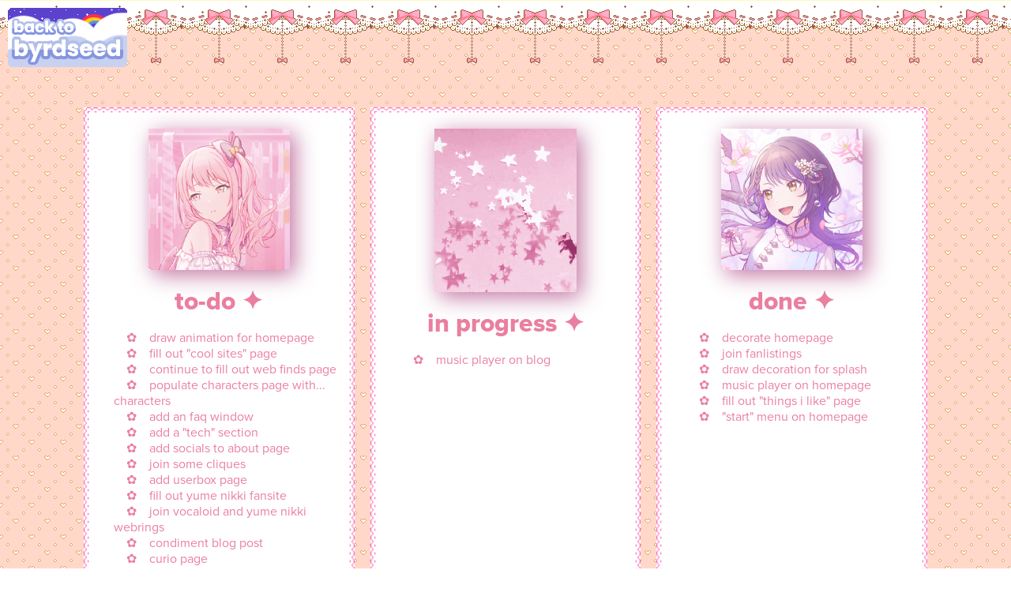

--- FILE ---
content_type: text/html
request_url: https://byrdseed.neocities.org/kanban
body_size: 717
content:
<!DOCTYPE html>
<html lang="en">
    <head>
        <link href="https://fonts.googleapis.com/css?family=Poppins:500&display=swap" rel="stylesheet">
        <meta charset="utf-8">
        <title>to-do - byrdseed</title>
        <meta name="viewport" content="width=device-width, initial-scale=1">
        <link rel="icon" type="image/x-icon" href="/img/favicon.ico">
        <link rel="stylesheet" href="styles/global.css">
        <link rel="stylesheet" href="styles/kanban.css"> <!-- make sure to change this!! -->
    </head>

    <body>
        <a href="home.html"><img id="backbutton" src="/img/backbutton.png"/></a>
        <div id="bows" class="pixel"></div>
        <div id="container" class="pixel">
            <div id="todo">
                <img src="img/kanban1.png">
                <h1 class="header">to-do ✦</h1>
                <p><ul>
                    <li>draw animation for homepage</li>
                    <li>fill out "cool sites" page</li>
                    <li>continue to fill out web finds page</li>
                    <li>populate characters page with... characters</li>
                    <li>add an faq window</li>
                    <li>add a "tech" section</li>
                    <li>add socials to about page</li>
                    <li>join some cliques</li>
                    <li>add userbox page</li>
                    <li>fill out yume nikki fansite</li>
                    <li>join vocaloid and yume nikki webrings</li>
                    <li>condiment blog post</li>
                    <li>curio page</li>
                    <li>bubble tea reviews</li>
                    <li>pokémon fansite</li>
                    <li>open up shop on nekoweb!</li>
                </ul></p>
            </div>
            <div id="inpr">
                <img src="img/kanban2.webp" height="220">
                <h1 class="header">in progress ✦</h1>
                <p><ul>
                    <li>music player on blog</li>
                </ul></p>
            </div>
            <div id="done">
                <img src="img/kanban3.png">
                <h1 class="header">done ✦</h1>
                <p><ul>
                    <li>decorate homepage</li>
                    <li>join fanlistings</li>
                    <li>draw decoration for splash</li>
                    <li>music player on homepage</li>
                    <li>fill out "things i like" page</li>
                    <li>"start" menu on homepage</li>
                    <!-- <li>⁺ ✦ .  * . °   ' . -. * . ° </li> -->
                </ul></p>
            </div>
        </div>
    </body>
</html>

--- FILE ---
content_type: text/css
request_url: https://byrdseed.neocities.org/styles/global.css
body_size: 395
content:
@import url('https://fonts.googleapis.com/css2?family=Poppins:ital,wght@0,100;0,200;0,300;0,400;0,500;0,600;0,700;0,800;0,900;1,100;1,200;1,300;1,400;1,500;1,600;1,700;1,800;1,900&display=swap');
@font-face{font-family:proxima-nova;font-style:normal;font-weight:400;src:local('Proxima Nova'),url('https://fonts.cdnfonts.com/s/27118/Mark Simonson  Proxima Nova Regular Italic.woff') format('woff')}@font-face{font-family:proxima-nova;font-style:normal;font-weight:400;src:local('Proxima Nova'),url('https://fonts.cdnfonts.com/s/27118/Mark Simonson  Proxima Nova Regular.woff') format('woff')}@font-face{font-family:proxima-nova;font-style:normal;font-weight:250;src:local('Proxima Nova'),url('https://fonts.cdnfonts.com/s/27118/Mark Simonson  Proxima Nova Thin Italic.woff') format('woff')}@font-face{font-family:proxima-nova;font-style:normal;font-weight:250;src:local('Proxima Nova'),url('https://fonts.cdnfonts.com/s/27118/Mark Simonson  Proxima Nova Thin.woff') format('woff')}@font-face{font-family:proxima-nova;font-style:normal;font-weight:300;src:local('Proxima Nova'),url('https://fonts.cdnfonts.com/s/27118/Mark Simonson  Proxima Nova Light.woff') format('woff')}@font-face{font-family:proxima-nova;font-style:italic;font-weight:300;src:local('Proxima Nova'),url('https://fonts.cdnfonts.com/s/27118/Mark Simonson  Proxima Nova Light Italic.woff') format('woff')}@font-face{font-family:proxima-nova;font-style:normal;font-weight:600;src:local('Proxima Nova'),url('https://fonts.cdnfonts.com/s/27118/Mark Simonson  Proxima Nova Semibold Italic.woff') format('woff')}@font-face{font-family:proxima-nova;font-style:normal;font-weight:600;src:local('Proxima Nova'),url('https://fonts.cdnfonts.com/s/27118/Mark Simonson  Proxima Nova Semibold.woff') format('woff')}@font-face{font-family:proxima-nova;font-style:normal;font-weight:700;src:local('Proxima Nova'),url('https://fonts.cdnfonts.com/s/27118/Mark Simonson  Proxima Nova Bold Italic.woff') format('woff')}@font-face{font-family:proxima-nova;font-style:normal;font-weight:700;src:local('Proxima Nova'),url('https://fonts.cdnfonts.com/s/27118/Mark Simonson  Proxima Nova Bold.woff') format('woff')}@font-face{font-family:proxima-nova;font-style:normal;font-weight:800;src:local('Proxima Nova'),url('https://fonts.cdnfonts.com/s/27118/Mark Simonson  Proxima Nova Extrabold Italic.woff') format('woff')}@font-face{font-family:proxima-nova;font-style:normal;font-weight:800;src:local('Proxima Nova'),url('https://fonts.cdnfonts.com/s/27118/Mark Simonson  Proxima Nova Extrabold.woff') format('woff')}@font-face{font-family:proxima-nova;font-style:normal;font-weight:900;src:local('Proxima Nova'),url('https://fonts.cdnfonts.com/s/27118/Mark Simonson  Proxima Nova Black Italic.woff') format('woff')}@font-face{font-family:proxima-nova;font-style:normal;font-weight:900;src:local('Proxima Nova'),url('https://fonts.cdnfonts.com/s/27118/Mark Simonson  Proxima Nova Black.woff') format('woff')}
* {
    box-sizing: border-box;
}

body {
    height: 100%;
}

.pixel {
    image-rendering: pixelated;
    image-rendering: -moz-crisp-edges;
    image-rendering: crisp-edges;
}

#backbutton {
    image-rendering: pixelated;
    image-rendering: -moz-crisp-edges;
    image-rendering: crisp-edges;
    position: absolute;
    top: 0;
    left: 0;
    margin: 10px;
    z-index: 9999999;
}

.tipped {
    text-decoration: dotted underline;
}

--- FILE ---
content_type: text/css
request_url: https://byrdseed.neocities.org/styles/kanban.css
body_size: 597
content:
:root{
    --lace: var(--pink); /* change pink to the color you want */ 
    /* options are: pink, black, blue, yellow, purple */
    --pink: url("https://files.catbox.moe/bsr34l.png");
    --black: url("https://files.catbox.moe/stv815.png");
    --blue: url("https://files.catbox.moe/pweyk3.png");
    --yellow: url("https://files.catbox.moe/r3ub8h.png");
    --purple: url("https://files.catbox.moe/acs8xi.png");
    --color: #576aaa;
}

html {

    width: 100%;
    height: 100%;
}


body {
    background-image: url('../img/pearl1c_pink.gif');
    font-family: proxima-nova, 'Proxima Nova', Arial, Helvetica, sans-serif;
    color: #ea7fa0;
}

#container {
    display: flex;
    margin: auto;
    width: 85vw;
    margin-top: 10%;
}

#container div {
    margin: 10px;
    background-color: #ffffff;
    flex-grow: 1;
    flex-basis: 33%;
    border-width:10px;
    border-style:solid;
    border-image: var(--lace) 8 fill round;
    text-align: center;
    padding: 12px;
    padding-top: 17px;
}

#bows {
    background-image: url('../img/lacebow\ pink.gif');
    width: 100%;
    height: 80px;
    position: absolute;
    right: 0;
    top: 0;
}

#container #done img {
    filter: hue-rotate(19deg) drop-shadow(#c1729f 0.4em 0.4rem 0.85rem);
}

#container div img {
    width: 60%;
    filter: drop-shadow(#c1729f 0.4em 0.4rem 0.85rem);
}

#inpr img {
    height: 206.4px
}

.header {
    font-weight: 800;
    font-size: 2.5vw;
    margin-top: 15px;
    margin-bottom: 10px;
}

ul {
    text-align: left;
    margin-top: 0;
    list-style: none;
    margin-left: 0;
    padding-left: 0;
}

li {
    padding-left: 1em;
    text-indent: 1em;
  }
  
  li:before {
    content: "✿";
    padding-right: 16px;
  }
  